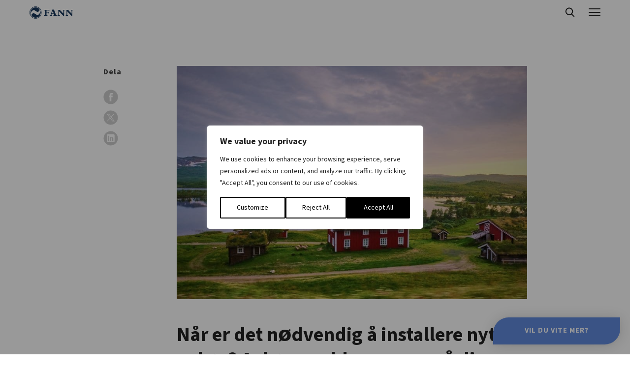

--- FILE ---
content_type: image/svg+xml
request_url: https://fann-norge.no/wp-content/themes/wasabiweb/custom/assets/dist/img/site-logo-dark.svg
body_size: 969
content:
<?xml version="1.0" encoding="utf-8"?>
<!-- Generator: Adobe Illustrator 23.0.3, SVG Export Plug-In . SVG Version: 6.00 Build 0)  -->
<svg version="1.1" id="Layer_1" xmlns="http://www.w3.org/2000/svg" xmlns:xlink="http://www.w3.org/1999/xlink" x="0px" y="0px"
	 viewBox="0 0 186 52" style="enable-background:new 0 0 186 52;" xml:space="preserve">
<style type="text/css">
	.st0{fill:#17375C;}
</style>
<path class="st0" d="M84.6,14.4v6.1h-1.9c-0.4-3.2-0.8-3.6-4.5-3.6h-5.9v8.9h5.6c2.8,0,3.8-0.3,3.8-3.1h1.9v8.5h-1.9
	c0-2.6-1-2.9-3.7-2.9h-5.6v5.4c0,3,0.3,4.1,4.5,4.1v1.9H61.1v-1.9c4-0.1,4.3-1,4.3-3.5v-14c0-3.2-0.8-3.9-4-3.9v-1.9H84.6z
	 M116.4,37.7c-2.4-0.1-3.2-1-4.7-4.8l-7.4-19.2H97l0.4,0.9l-6.3,18.2c-1.5,4.2-1.8,4.9-4.8,4.9v1.9h10.4v-1.9
	c-2.2,0-3.6-0.4-3.6-1.5c0-0.3,0.3-1.5,0.9-3.1l0.7-2.2h8.9l0.9,2.4c0.6,1.5,0.9,2.5,0.9,3c0,1.1-1,1.4-3.7,1.4v1.9h14.7V37.7z
	 M102.7,28.4h-7.1l3.4-9.6L102.7,28.4z M140.8,14.4v1.9c3.3,0,3.7,1.1,3.7,3.6v10.9l-15.4-16.4h-9.6v1.9c1.9,0,2.9,0.6,3.4,1.1v16.4
	c0,3.4-0.9,4-3.7,4v1.9h10.4v-1.9c-3.4,0-3.9-1.1-3.9-3.8V20.5l18.4,19.4h3.2V20c0-2.8,0.7-3.7,3.7-3.7v-1.9H140.8z M175.7,14.4v1.9
	c3.3,0,3.7,1.1,3.7,3.6v10.9L164,14.4h-9.6v1.9c1.9,0,2.9,0.6,3.4,1.1v16.4c0,3.4-0.9,4-3.7,4v1.9h10.4v-1.9c-3.4,0-3.9-1.1-3.9-3.8
	V20.5l18.4,19.4h3.2V20c0-2.8,0.7-3.7,3.7-3.7v-1.9H175.7z M25.7,0.3C11.5,0.3,0,11.8,0,26c0,14.2,11.5,25.7,25.7,25.7
	C40,51.7,51.5,40.2,51.5,26C51.5,11.8,40,0.3,25.7,0.3 M25.7,50c-13.2,0-24-10.7-24-24c0-13.2,10.7-24,24-24c13.2,0,24,10.7,24,24
	C49.7,39.2,39,50,25.7,50 M41.5,32.1c-2,2.4-8,6.4-14,1.7c0,0-10.3-9-16.8-1.9c-3,3.3-2.4,6.7-0.7,9.2c4,4.2,9.6,6.7,15.8,6.7
	c12.1,0,21.9-9.8,21.9-21.8c0-3.8-1.3-9.8-4.3-12.9c0,0,0,0,0,0C43.4,13.1,49.1,22.8,41.5,32.1 M10,19.8c2-2.4,8-6.4,14-1.7
	c0,0,10.3,9,16.8,1.9c3-3.3,2.4-6.7,0.7-9.2c-4-4.2-9.6-6.7-15.8-6.7c-12.1,0-21.9,9.8-21.9,21.8c0,3.8,1.3,9.8,4.3,12.9
	c0,0,0,0,0,0C8.1,38.8,2.4,29.2,10,19.8"/>
</svg>


--- FILE ---
content_type: image/svg+xml
request_url: https://fann-norge.no/wp-content/themes/wasabiweb/custom/assets/dist/sprite.svg
body_size: 8302
content:
<svg xmlns="http://www.w3.org/2000/svg"><symbol id="icon-chat" viewBox="0 0 600 514.2"><title>chat</title><path d="M313.9 6.4c153.6 0 278.6 112.5 278.6 250.7s-125 250.7-278.6 250.7H7.5l71.7-115.9c-28.8-40.3-43.8-86.4-43.8-134.8C35.4 118.9 160.3 6.4 313.9 6.4"/></symbol><symbol id="icon-check" viewBox="240 96 600 600"><title>check</title><path d="M740.8 596.8c110.9-110.9 110.9-290.7 0-401.6s-290.7-110.9-401.6 0-110.9 290.7 0 401.6 290.8 111 401.6 0zM438.1 352.6l63.9 63.9 140-139.8 49.5 49.5-139.8 139.7-49.7 49.5-49.5-49.5-63.9-63.9 49.5-49.4z"/></symbol><symbol id="icon-chevron" viewBox="0 0 55.8 100"><title>chevron</title><path d="M5.8 100c-1.5 0-3-.6-4.1-1.7-2.3-2.3-2.3-5.9 0-8.2L41.8 50 1.7 9.9C-.6 7.6-.6 4 1.7 1.7 4-.6 7.6-.6 9.9 1.7l44.2 44.2c2.3 2.3 2.3 5.9 0 8.2L9.9 98.3c-1.1 1.1-2.6 1.7-4.1 1.7z"/></symbol><symbol id="icon-cross-thin" viewBox="-120 -119.2 304 302.1"><title>cross-thin</title><path d="M17.8 31.8l-130 130c-3.7 3.7-3.7 9.6 0 12.9 1.8 2.3 4.1 3.2 6.4 3.2s4.6-.9 6.4-2.8L32 43.7l130.9 131.4c1.8 1.8 4.1 2.8 6.4 2.8s4.6-.9 6.4-2.8c3.7-3.7 3.7-9.6 0-12.9L46.2 31.8l130-130.5c3.7-3.7 3.7-9.6 0-12.9-3.7-3.7-9.6-3.7-12.9 0L32 19.4-99.4-111.5c-3.7-3.7-9.6-3.7-12.9 0-3.7 3.7-3.7 9.6 0 12.9L17.8 31.8z"/></symbol><symbol id="icon-cross" viewBox="0 0 348.3 348.3"><title>cross</title><path d="M336.6 68.6L231 174.2l105.5 105.5c15.7 15.7 15.7 41.1 0 56.9-7.8 7.8-18.1 11.8-28.4 11.8-10.3 0-20.6-3.9-28.4-11.8L174.2 231 68.6 336.6c-7.8 7.8-18.1 11.8-28.4 11.8-10.3 0-20.6-3.9-28.4-11.8-15.7-15.7-15.7-41.1 0-56.9l105.5-105.5L11.8 68.6c-15.7-15.7-15.7-41.1 0-56.8 15.7-15.7 41.1-15.7 56.8 0l105.6 105.6L279.7 11.8c15.7-15.7 41.1-15.7 56.8 0 15.8 15.7 15.8 41.1.1 56.8z"/></symbol><symbol id="icon-facebook-circle" viewBox="-275.2 -275.2 600 600"><title>facebook-circle</title><path d="M24.8-267.7c-161.3 0-292.5 131.2-292.5 292.5s131.2 292.5 292.5 292.5S317.3 186.1 317.3 24.8 186.1-267.7 24.8-267.7zM97.6 35.1H50v169.6h-70.5V35.1H-54v-59.9h33.5v-38.8c0-27.8 13.2-71.2 71.2-71.2l52.3.2v58.2H65.1C59-76.4 50-73.3 50-60v35.2h53.7l-6.1 59.9z"/></symbol><symbol id="icon-facebook" viewBox="0 0 11 21"><title>facebook</title><path d="M6.8 7.4V4.9c0-.7.6-1.2 1.2-1.2h1.2V.5H6.8C4.7.5 3 2.2 3 4.2v3.1H.5v3.1H3v10h3.8v-10h2.5l1.2-3.1H6.8z"/></symbol><symbol id="icon-feedback-angry" viewBox="0 0 42 42"><title>feedback-angry</title><circle cx="21" cy="21" r="21" fill="#FFE17D"/><path fill="#FFD164" d="M24 39A21 21 0 017.8 4.7a21 21 0 1029.5 29.5A21 21 0 0124 39z"/><path fill="#7D5046" d="M13.9 23c-1 0-1.7-.7-1.7-1.7V20c0-1 .8-1.7 1.7-1.7 1 0 1.7.7 1.7 1.7v1.3c0 1-.8 1.7-1.7 1.7z"/><path fill="#9C6846" d="M13.9 18.3h-.4v2.4a1 1 0 002 0V20c0-1-.7-1.7-1.6-1.7z"/><path fill="#7D5046" d="M28.1 23c-1 0-1.7-.7-1.7-1.7V20c0-1 .8-1.7 1.7-1.7 1 0 1.7.7 1.7 1.7v1.3c0 1-.8 1.7-1.7 1.7z"/><path fill="#9C6846" d="M28.1 18.3h-.3v2.4a1 1 0 002 0V20c0-1-.8-1.7-1.7-1.7z"/><path fill="#AA7346" d="M17 17.1h-.3l-6.1-2a.8.8 0 01.5-1.7l6.1 2a.8.8 0 01-.3 1.7zm8 0a.8.8 0 01-.2-1.6l6-2a.8.8 0 01.6 1.5l-6 2-.3.1z"/><path fill="#9C6846" d="M21 30.6c1.7 0 3.3.1 4.9.4.4.1.8-.4.6-.8a6 6 0 00-5.5-3.8 6 6 0 00-5.5 3.8c-.2.4.1 1 .6.8 1.5-.3 3.2-.4 4.9-.4z"/><path fill="#7D5046" d="M21 28.5c2 0 4 .5 5.4 1.4a6 6 0 00-5.4-3.5 6 6 0 00-5.4 3.5c1.5-1 3.3-1.4 5.4-1.4z"/></symbol><symbol id="icon-feedback-happy" viewBox="0 0 42 42"><title>feedback-happy</title><circle cx="21" cy="21" r="21" fill="#FFE17D"/><path fill="#FFD164" d="M24 39A21 21 0 017.8 4.7a21 21 0 1029.5 29.5A21 21 0 0124 39z"/><path fill="#7d5046" d="M13.9 19c-1 0-1.7-.7-1.7-1.7V16c0-1 .8-1.7 1.7-1.7 1 0 1.7.7 1.7 1.7v1.3c0 1-.8 1.7-1.7 1.7z"/><path fill="#9c6846" d="M13.9 14.3h-.4v2.4a1 1 0 002 0V16c0-1-.7-1.7-1.6-1.7z"/><path fill="#7d5046" d="M28.1 19c-1 0-1.7-.7-1.7-1.7V16c0-1 .8-1.7 1.7-1.7 1 0 1.7.7 1.7 1.7v1.3c0 1-.8 1.7-1.7 1.7z"/><path fill="#9c6846" d="M28.1 14.3h-.3v2.4a1 1 0 002 0V16c0-1-.8-1.7-1.7-1.7zM21 26.2c-4 0-7.9-.5-11.4-1.4-.5 0-.9.4-.7.9 1.6 5.8 6.4 10 12.1 10 5.8 0 10.6-4.2 12.2-10 .2-.5-.2-1-.7-.9-3.5.9-7.4 1.4-11.5 1.4z"/><path fill="#7d5046" d="M32.5 24.8a49.3 49.3 0 01-23 0c-.4 0-.8.4-.6.9.4 1.5 1 3 1.9 4.2a55 55 0 0020.5 0c.8-1.3 1.5-2.7 2-4.2 0-.5-.3-1-.8-.9z"/><path fill="#fff" d="M30.2 27.1l.9-2a49.8 49.8 0 01-20.1 0l1 2c.4.8 1 1.2 1.9 1.3a59.5 59.5 0 0014.3 0c.8 0 1.5-.5 2-1.3z"/></symbol><symbol id="icon-feedback-love" viewBox="0 0 42 42"><title>feedback-love</title><circle cx="21" cy="21" r="21" fill="#FFE17D"/><path fill="#FFD164" d="M24 39A21 21 0 017.8 4.7a21 21 0 1029.5 29.5A21 21 0 0124 39z"/><path fill="#e6646e" d="M14.8 19c1.1-1.4 3.8-5.3 2.3-8a3 3 0 00-5.2-.2c-.2.4-.5.5-.9.4a3 3 0 00-4 3.2c.3 3 4.8 4.5 6.6 5 .4.1.9 0 1.2-.4z"/><path fill="#dc4655" d="M15.4 17.6c-1.8-.4-6.3-2-6.6-5 0-.5 0-1 .2-1.4l-.5.2a3 3 0 00-1.5 3c.3 3 4.8 4.5 6.6 5 .4.1.9 0 1.2-.4l1-1.3h-.4z"/><path fill="#e6646e" d="M27.1 19c-1.1-1.4-3.9-5.3-2.3-8a3 3 0 015.2-.2c.2.4.5.5.8.4a3 3 0 014.1 3.2c-.3 3-4.8 4.5-6.6 5-.4.1-.9 0-1.2-.4z"/><path fill="#dc4655" d="M29.4 18.6c-1.2-1.4-3.9-5.3-2.3-8a3 3 0 011-1h-.3a3 3 0 00-3 1.4c-1.6 2.7 1.2 6.6 2.3 8 .3.4.8.5 1.2.4l1.5-.5-.4-.3z"/><path fill="#9c6846" d="M21 26.2c-4 0-7.9-.5-11.4-1.4-.5 0-.9.4-.7.9 1.6 5.8 6.4 10 12.1 10 5.8 0 10.6-4.2 12.2-10 .2-.5-.2-1-.7-.9-3.5.9-7.4 1.4-11.5 1.4z"/><path fill="#7d5046" d="M32.5 24.8a49.3 49.3 0 01-23 0c-.4 0-.8.4-.6.9.4 1.5 1 3 1.9 4.2a55 55 0 0020.5 0c.8-1.3 1.5-2.7 2-4.2 0-.5-.3-1-.8-.9z"/></symbol><symbol id="icon-feedback-okay" viewBox="0 0 42 42"><title>feedback-okay</title><circle cx="21" cy="21" r="21" fill="#FFE17D"/><path fill="#FFD164" d="M24 39A21 21 0 017.8 4.7a21 21 0 1029.5 29.5A21 21 0 0124 39z"/><path fill="#7d5046" d="M13.9 21c-1 0-1.7-.7-1.7-1.7V18c0-1 .8-1.7 1.7-1.7 1 0 1.7.7 1.7 1.7v1.3c0 1-.8 1.7-1.7 1.7z"/><path fill="#9c6846" d="M13.9 16.3h-.4v2.4a1 1 0 002 0V18c0-1-.7-1.7-1.6-1.7z"/><path fill="#7d5046" d="M28.1 21c-1 0-1.7-.7-1.7-1.7V18c0-1 .8-1.7 1.7-1.7 1 0 1.7.7 1.7 1.7v1.3c0 1-.8 1.7-1.7 1.7z"/><path fill="#9c6846" d="M28.1 16.3h-.3v2.4a1 1 0 002 0V18c0-1-.8-1.7-1.7-1.7z"/><rect fill="#aa7346" width="14.5" height="1.8" x="13.9" y="28.7" rx=".9"/></symbol><symbol id="icon-feedback-sad" viewBox="0 0 42 42"><title>feedback-sad</title><circle cx="21" cy="21" r="21" fill="#FFE17D"/><path fill="#FFD164" d="M24 39A21 21 0 017.8 4.7a21 21 0 1029.5 29.5A21 21 0 0124 39z"/><path fill="#7d5046" d="M13.9 21c-1 0-1.7-.7-1.7-1.7V18c0-1 .8-1.7 1.7-1.7 1 0 1.7.7 1.7 1.7v1.3c0 1-.8 1.7-1.7 1.7z"/><path fill="#9c6846" d="M13.9 16.3h-.4v2.4a1 1 0 002 0V18c0-1-.7-1.7-1.6-1.7z"/><path fill="#7d5046" d="M28.1 21c-1 0-1.7-.7-1.7-1.7V18c0-1 .8-1.7 1.7-1.7 1 0 1.7.7 1.7 1.7v1.3c0 1-.8 1.7-1.7 1.7z"/><path fill="#9c6846" d="M28.1 16.3h-.3v2.4a1 1 0 002 0V18c0-1-.8-1.7-1.7-1.7z"/><path fill="#aa7346" d="M14.2 31.7a.9.9 0 01-.6-1.5c1.7-1.9 4.5-3 7.5-3s5.8 1.2 7.5 3a.9.9 0 11-1.2 1.2A8.6 8.6 0 0021 29c-2.5 0-4.8 1-6.2 2.5a1 1 0 01-.7.3z"/></symbol><symbol id="icon-fullscreen" viewBox="240 96 600 600"><title>fullscreen</title><path d="M446.9 103.5H260.8c-7.3 0-13.3 5.9-13.3 13.3v186.1c0 7.3 5.9 13.3 13.3 13.3h26.6c7.3 0 13.3-5.9 13.3-13.3V156.7h146.2c7.3 0 13.3-5.9 13.3-13.3v-26.6c0-7.4-5.9-13.3-13.3-13.3zm372.3 0H633.1c-7.3 0-13.3 5.9-13.3 13.3v26.6c0 7.3 5.9 13.3 13.3 13.3h146.2v146.2c0 7.3 5.9 13.3 13.3 13.3h26.6c7.3 0 13.3-5.9 13.3-13.3V116.8c0-7.4-5.9-13.3-13.3-13.3zm0 372.3h-26.6c-7.3 0-13.3 5.9-13.3 13.3v146.2H633.1c-7.3 0-13.3 5.9-13.3 13.3v26.6c0 7.3 5.9 13.3 13.3 13.3h186.1c7.3 0 13.3-5.9 13.3-13.3V489.1c0-7.4-5.9-13.3-13.3-13.3zM446.9 635.3H300.7V489.1c0-7.3-5.9-13.3-13.3-13.3h-26.6c-7.3 0-13.3 5.9-13.3 13.3v186.1c0 7.3 5.9 13.3 13.3 13.3h186.1c7.3 0 13.3-5.9 13.3-13.3v-26.6c0-7.3-5.9-13.3-13.3-13.3z"/></symbol><symbol id="icon-heart-filled" viewBox="0 0 2748.8 2528.7"><title>heart-filled</title><path d="M1374.4 2508.1L1185 2319.3C481.9 1697.4 22.4 1278.1 22.4 763.9c0-418.4 324.8-743.3 743.3-743.3 230.5 0 460.2 108.3 608.7 283.9C1523 128.9 1752.6 20.6 1983.1 20.6c418.4 0 743.3 324.8 743.3 743.3 0 514.3-459.5 933.6-1162.6 1555.5l-189.4 188.7z"/></symbol><symbol id="icon-heart" viewBox="240 132.3 600 527.5"><title>heart</title><path d="M785.2 186.6c-30.6-30.6-71.2-47.4-114.5-47.4s-84 16.9-114.6 47.5l-16 16-16.2-16.2c-30.6-30.6-71.4-47.6-114.7-47.6-43.2 0-83.8 16.9-114.3 47.4-30.6 30.6-47.5 71.3-47.4 114.6 0 43.3 17 83.8 47.6 114.5L528 648.2c3.2 3.2 7.6 5 11.8 5 4.2 0 8.6-1.6 11.8-4.8L785 415.8c30.6-30.6 47.5-71.3 47.5-114.6.1-43.3-16.6-84-47.3-114.6zm-23.8 205.5L539.8 612.8 318.7 391.7c-24.3-24.3-37.7-56.6-37.7-90.9s13.3-66.6 37.6-90.8c24.2-24.2 56.4-37.6 90.7-37.6 34.4 0 66.7 13.4 91 37.7l28 28c6.6 6.6 17.1 6.6 23.7 0l27.8-27.8c24.3-24.3 56.7-37.7 90.9-37.7s66.5 13.4 90.8 37.6c24.3 24.3 37.6 56.6 37.6 90.9 0 34.4-13.4 66.7-37.7 91z"/></symbol><symbol id="icon-info" viewBox="0 0 24 24"><title>info</title><path d="M12 0a12 12 0 100 24 12 12 0 000-24zm1 18h-2v-6H9v-2h4v8zm-1-9.8a1.3 1.3 0 110-2.4 1.3 1.3 0 010 2.5z"/></symbol><symbol id="icon-instagram-circle" viewBox="-275.2 -275.2 600 600"><title>instagram-circle</title><path d="M24.8 83.4c32.3 0 58.6-26.3 58.6-58.6 0-12.7-4.2-24.5-11.1-34.1-10.6-14.8-27.9-24.4-47.5-24.4-19.5 0-36.8 9.6-47.4 24.4-6.9 9.6-11.1 21.4-11.1 34.1-.1 32.3 26.2 58.6 58.5 58.6zM152.7-46.8v-56.4h-7.3l-49.1.2.2 56.4 56.2-.2zM24.8-267.7c-161.3 0-292.5 131.2-292.5 292.5s131.2 292.5 292.5 292.5S317.3 186.1 317.3 24.8 186.1-267.7 24.8-267.7zM191.2-9.3v136.2c0 35.5-28.8 64.3-64.3 64.3H-77.2c-35.5 0-64.3-28.8-64.3-64.3V-77.2c0-35.5 28.8-64.3 64.3-64.3h204.1c35.5 0 64.3 28.8 64.3 64.3v67.9zm-75.4 34.1c0 50.2-40.8 91-91 91s-91-40.8-91-91c0-12.1 2.4-23.6 6.7-34.1h-49.7v136.2c0 17.6 14.3 31.9 31.9 31.9h204.1c17.6 0 31.9-14.3 31.9-31.9V-9.3H109c4.4 10.5 6.8 22.1 6.8 34.1z"/></symbol><symbol id="icon-instagram" viewBox="0 0 21 21"><title>instagram</title><path d="M14.2.5H6.8C3.3.5.6 3.3.6 6.7v7.5c0 3.5 2.8 6.2 6.2 6.2h7.5c3.5 0 6.2-2.8 6.2-6.2V6.8c0-3.5-2.8-6.3-6.3-6.3zm4.4 13.7c0 2.4-2 4.4-4.4 4.4H6.8c-2.4 0-4.4-2-4.4-4.4V6.8c0-2.4 2-4.4 4.4-4.4h7.5c2.4 0 4.4 2 4.4 4.4v7.4zm-8.1-8.7c-2.8 0-5 2.2-5 5s2.2 5 5 5 5-2.2 5-5-2.2-5-5-5zm0 8.1c-1.7 0-3.1-1.4-3.1-3.1 0-1.7 1.4-3.1 3.1-3.1s3.1 1.4 3.1 3.1c0 1.7-1.4 3.1-3.1 3.1zm5.4-9.5c.6 0 1 .4 1 1s-.4 1-1 1-1-.4-1-1 .4-1 1-1z"/></symbol><symbol id="icon-job" viewBox="0 0 200 200"><title>job</title><path d="M63.7 33.9v-4.4c0-8.1 6.1-14.2 14.2-14.2H122c3.9 0 7.5 1.5 10.1 4.1 2.6 2.6 4.1 6.2 4.1 10.1v4.4c0 3.2-2.2 5.4-5.4 5.4s-5.4-2.2-5.4-5.4v-4.4c0-2.1-1.3-3.4-3.4-3.4H78c-2.1 0-3.4 1.3-3.4 3.4v4.4c0 3.2-2.2 5.4-5.4 5.4s-5.5-2.3-5.5-5.4zM198 60.3v28.2c0 6.5-4.6 12.3-10.9 13.8l-68.5 15.3v13.3c0 3.2-2.2 5.4-5.4 5.4H86.8c-3.2 0-5.4-2.2-5.4-5.4v-13.3l-68.5-15.3C6.6 100.8 2 95 2 88.5V60.3c0-8.1 6.1-14.2 14.2-14.2h167.6c8.1 0 14.2 6.1 14.2 14.2zM92.2 109.8v15.7h15.7v-15.7H92.2zm26.4-5.4v2.3L184.5 92c1.7-.3 2.7-1.7 2.7-3.4V60.3c0-2.1-1.3-3.4-3.4-3.4H16.2c-2.1 0-3.4 1.3-3.4 3.4v28.2c0 1.8 1 3.1 2.8 3.4l65.8 14.7v-2.3c0-3.2 2.2-5.4 5.4-5.4h26.5c3.1.1 5.3 2.3 5.3 5.5zm69.6 3.4c-3.2 0-5.4 2.2-5.4 5.4v57.3c0 2.1-1.3 3.4-3.4 3.4H20.6c-2.1 0-3.4-1.3-3.4-3.4v-57.3c0-3.2-2.2-5.4-5.4-5.4s-5.4 2.2-5.4 5.4v57.3c0 8.1 6.1 14.2 14.2 14.2h158.7c8.1 0 14.2-6.1 14.2-14.2v-57.3c.1-3.2-2.1-5.4-5.3-5.4z"/></symbol><symbol id="icon-lang-da" viewBox="40 61 1000 625"><title>lang-da</title><path fill="#c8102e" d="M40 61h1000v625H40V61z"/><path fill="#fff" d="M40 311h1000v125H40V311zM353 61h125v625H353V61z"/></symbol><symbol id="icon-lang-de" viewBox="40 61 1000 625"><title>lang-de</title><path d="M40 61h1000v625H40z"/><path fill="#d00" d="M40 269h1000v417H40z"/><path fill="#ffce00" d="M40 478h1000v208H40z"/></symbol><symbol id="icon-lang-en" viewBox="40 61 1000 625"><title>lang-en</title><defs><clipPath id="a"><path d="M25 15h25v15zm0 0v15H0zm0 0H0V0zm0 0V0h25z"/></clipPath></defs><path fill="#012169" d="M41 59v629h998V59z"/><path stroke="#fff" stroke-width="122.8" d="M41 59l998 629m0-629L41 688"/><path stroke="#c8102e" stroke-width="4" d="M0 0l50 30m0-30L0 30" clip-path="url(#a)" transform="matrix(20 0 0 21 41 59)"/><path fill="#c8102e" stroke="#fff" stroke-width="40.9" d="M21 290h439V38h160v252h439v167H620v252H460V457H21z"/></symbol><symbol id="icon-lang-es" viewBox="40 61 1000 625"><title>lang-es</title><path fill="#c60b1e" d="M40 61h1000v625H40z"/><path fill="#ffc400" d="M40 218h1000v311H40z"/></symbol><symbol id="icon-lang-fi" viewBox="40 61 1000 625"><title>lang-fi</title><path fill="#fff" d="M40 61h1000v625H40V61z"/><path fill="#002f6c" d="M40 311h1000v125H40V311zM353 61h125v625H353V61z"/></symbol><symbol id="icon-lang-no" viewBox="0 0 1000 625"><title>lang-no</title><path fill="#EF2B2D" d="M0 0h1000v625H0V0z"/><path fill="#FFF" d="M272.7 0h181.8v625H272.7V0zM0 234.4h1000v156.2H0V234.4z"/><path fill="#002868" d="M318.2 0h90.9v625h-90.9V0zM0 273.4h1000v78.1H0v-78.1z"/></symbol><symbol id="icon-lang-pl" viewBox="40 61 1000 625"><title>lang-pl</title><path fill="#dc143c" d="M40 61h1000v625H40z"/><path fill="#fff" d="M40 61h1000v313H40z"/></symbol><symbol id="icon-lang-sv" viewBox="40 61 1000 625"><title>lang-sv</title><path fill="#006AA7" d="M40 61h1000v625H40V61z"/><path fill="#FECC00" d="M40 311h1000v125H40V311zM352.5 61h125v625h-125V61z"/></symbol><symbol id="icon-link-circle" viewBox="0 0 32 32"><title>link-circle</title><path d="M16 1C7.7 1 1 7.7 1 16s6.7 15 15 15 15-6.7 15-15S24.3 1 16 1zm7.5 12.3L19.9 17c-.4.4-.9.6-1.5.6s-1.1-.2-1.5-.6l-.1-.1-.4.4.1.1c.8.8.8 2.2 0 3L12.8 24c-.4.4-.9.6-1.5.6s-1.1-.2-1.5-.6l-1.4-1.4c-.8-.8-.8-2.2 0-3l3.7-3.7c.4-.4.9-.6 1.5-.6s1.1.2 1.5.6l.1.1.4-.4-.1-.1c-.8-.8-.8-2.2 0-3L19.2 9c.4-.4.9-.6 1.5-.6s1.1.2 1.5.6l1.4 1.4c.8.8.8 2.1-.1 2.9zm-8.3 5.2l-.7.7-1.2-1.2.7-.7-.2-.2c-.1-.1-.3-.2-.4-.2-.2 0-.3.1-.4.2L9.2 21c-.2.2-.2.6 0 .8l1.5 1.5c.2.2.6.2.8 0l3.9-3.9c.2-.2.2-.6 0-.8l-.2-.1zm5.7-8.3c-.1-.1-.3-.2-.4-.2s-.3.1-.4.2L16.2 14c-.2.2-.2.6 0 .8l.2.2 1.1-1.2 1.2 1.2-1.1 1.2.2.2c.2.2.6.2.8 0l3.9-3.9c.2-.2.2-.6 0-.8l-1.6-1.5z"/></symbol><symbol id="icon-link" viewBox="0 0 20 20"><title>link</title><path d="M8.5 14.8l-2.1 2.1c-.9.9-2.3.9-3.2 0-.9-.9-.9-2.2 0-3.1l4.3-4.1c.9-.9 2.3-.9 3.2 0 .3.3.8.3 1.1 0 .3-.3.3-.7 0-1-1.5-1.4-3.9-1.4-5.3 0l-4.3 4.1C.7 14.2.7 16.5 2.2 18c1.5 1.4 3.9 1.4 5.3 0l2.1-2.1c.3-.3.3-.7 0-1-.3-.4-.8-.4-1.1-.1zm9.4-12.7C16.4.7 14 .7 12.5 2.1L9.9 4.6c-.3.3-.3.8 0 1s.8.3 1.1 0l2.6-2.5c.9-.9 2.3-.9 3.2 0 .9.9.9 2.3 0 3.1l-4.7 4.6c-.9.9-2.3.9-3.2 0-.3-.3-.8-.3-1.1 0-.3.3-.3.8 0 1 1.5 1.4 3.9 1.4 5.4 0l4.7-4.6c1.5-1.3 1.5-3.7 0-5.1z"/></symbol><symbol id="icon-linkedin-circle" viewBox="-275.2 -275.2 600 600"><title>linkedin-circle</title><path d="M77.7-16.4c-24.8 0-35.9 13.6-42.1 23.2v-19.9h-46.7c.6 13.2 0 140.7 0 140.7h46.7V49c0-4.2.3-8.4 1.5-11.4 3.4-8.4 11.1-17.1 24-17.1 16.9 0 23.7 12.9 23.7 31.8v75.3h46.7V46.9c0-43.2-23.1-63.3-53.8-63.3zM35.5 7.3h-.3c.1-.2.2-.3.3-.5v.5zM-83.8-13.1h46.7v140.7h-46.7V-13.1zM24.8-265.2c-159.9 0-290 130.1-290 290s130.1 290 290 290 290-130.1 290-290-130.1-290-290-290zM178.6 156c0 12.3-10.2 22.3-22.9 22.3H-108c-12.6 0-22.9-10-22.9-22.3v-266.8c0-12.3 10.2-22.3 22.9-22.3h263.8c12.6 0 22.9 10 22.9 22.3-.1-.1-.1 266.8-.1 266.8zM-60.2-80.9c-16 0-26.4 10.5-26.4 24.3 0 13.5 10.2 24.3 25.8 24.3h.3c16.3 0 26.5-10.8 26.5-24.3-.3-13.8-10.2-24.3-26.2-24.3z"/></symbol><symbol id="icon-linkedin" viewBox="0 0 431.1 431.1"><title>linkedin</title><path d="M398.9.5H32.3C14.7.5.5 14.3.5 31.3v368.5c0 17 14.2 30.8 31.8 30.8h366.6c17.5 0 31.8-13.8 31.8-30.8V31.3c-.1-17-14.3-30.8-31.8-30.8zm-268 360h-65V166.3h65v194.2zM98.4 139.8H98c-21.8 0-35.9-14.9-35.9-33.6 0-19 14.5-33.5 36.8-33.5 22.2 0 35.9 14.5 36.3 33.5 0 18.7-14.1 33.6-36.8 33.6zm266.8 220.7h-65V256.6c0-26.1-9.4-43.9-32.9-43.9-18 0-28.6 12-33.3 23.6-1.7 4.1-2.2 9.9-2.2 15.7v108.5h-65s.9-176 0-194.2h65v27.5c8.6-13.2 24-32.1 58.5-32.1 42.8 0 74.8 27.7 74.8 87.4l.1 111.4zm-133.8-166c.1-.2.3-.4.4-.6v.6h-.4z"/></symbol><symbol id="icon-marker" viewBox="0 0 200 200"><title>marker</title><path d="M100 2C59.5 2 26.5 35 26.5 75.5c0 50.9 66.3 117.9 69.2 120.7 1.2 1.2 2.8 1.8 4.3 1.8s3.1-.6 4.3-1.8c2.8-2.8 69.2-69.8 69.2-120.7C173.5 35 140.5 2 100 2zm0 181c-14.6-15.7-61.3-68.6-61.3-107.5 0-33.8 27.5-61.3 61.3-61.3s61.3 27.5 61.3 61.3c0 38.9-46.7 91.9-61.3 107.5zm0-144.2c-20.3 0-36.8 16.5-36.8 36.8s16.5 36.8 36.8 36.8 36.8-16.5 36.8-36.8-16.5-36.8-36.8-36.8zm0 61.2c-13.5 0-24.5-11-24.5-24.5S86.5 51 100 51s24.5 11 24.5 24.5-11 24.5-24.5 24.5z"/></symbol><symbol id="icon-pdf" viewBox="0 0 22 20"><title>pdf</title><path d="M20.8 14.6c-.7-1.3-3.8-2.1-6.6-2.3-.2-.3-.5-.5-.8-.8-2.4-2.7-3.3-6.6-3.7-8.7 0-.4-.1-.8-.1-1.1 0-.2 0-.7-.5-.7-.1 0-.3.1-.4.2-.2.2-.1.4-.1.7 0 .3.1.6.2 1.1.2 2 .2 6.1-1.4 9.3-.2.3-.3.7-.5 1-3 .9-5.5 2.5-5.9 3.8-.1.5 0 .9.3 1.3.4.4.9.6 1.4.6 1.4 0 3.1-1.6 4.9-4.8.8-.2 1.6-.4 2.4-.4.3 0 .8-.1 1.1-.1.8-.1 1.7-.2 2.7-.1 2.2 2.3 4 3.5 5.4 3.5.7 0 1.3-.4 1.7-1 .2-.6.2-1.1-.1-1.5zM2.7 17.8c-.2 0-.4-.1-.6-.3-.1-.1-.1-.1-.1-.3.2-.7 1.7-1.8 4-2.7-1.2 2.1-2.4 3.3-3.3 3.3zm8.2-5.3c-.3 0-.7.1-1 .1-.5.1-1 .1-1.6.2 0 0 0-.1.1-.1.8-1.6 1.3-3.4 1.5-5.6.7 2 1.7 3.8 2.8 5.1l.1.1c-.7.1-1.3.1-1.9.2zm9 2.8c-.2.3-.4.5-.8.5-.8 0-2.1-.8-3.7-2.3 2.4.3 4.2 1 4.5 1.6v.2z"/></symbol><symbol id="icon-play" viewBox="144 0 792 792"><title>play</title><path d="M540 48.6c191.6 0 347.4 155.8 347.4 347.4S731.6 743.4 540 743.4 192.6 587.6 192.6 396 348.4 48.6 540 48.6zm0-38.6c-213.2 0-386 172.8-386 386s172.8 386 386 386 386-172.8 386-386S753.2 10 540 10zm155.3 344.2L489 219.3c-35.6-23.3-64.8-7.7-64.8 34.7v283.9c0 42.3 29.2 58 64.9 34.8l206.1-134c35.7-23.2 35.7-61.2.1-84.5zm-27.5 56.2L484.6 529.5c-11.9 7.7-21.6 2.5-21.6-11.6V274c0-14.1 9.7-19.3 21.6-11.5l183.3 119.8c11.8 7.7 11.8 20.4-.1 28.1z"/></symbol><symbol id="icon-quotes" viewBox="0 0 37 26"><title>quotes</title><path d="M8.1 9.2c4.5 0 8.1 3.6 8.1 8s-3.6 8-8.1 8-8.1-3.6-8.1-8V16C0 7.2 7.2 0 16.2 0v4.6c-3.1 0-6 1.2-8.2 3.4-.4.4-.8.8-1.1 1.3.4-.1.8-.1 1.2-.1zm20.8 0c4.5 0 8.1 3.6 8.1 8s-3.6 8-8.1 8-8.1-3.6-8.1-8v-1.1C20.8 7.2 28 0 37 0v4.6c-3.1 0-6 1.2-8.2 3.4-.4.4-.8.9-1.1 1.3.4-.1.8-.1 1.2-.1z"/></symbol><symbol id="icon-search" viewBox="167.7 10.4 744.6 771.3"><title>search</title><path d="M884.9 698.8L709.5 516.4c45.1-53.6 69.8-121 69.8-191.3 0-164-133.5-297.5-297.5-297.5S184.3 161.1 184.3 325.1s133.5 297.5 297.5 297.5c61.6 0 120.3-18.5 170.4-53.9L829 752.6c7.4 7.6 17.3 11.9 28 11.9 10 0 19.7-3.8 26.8-10.8 15.4-14.9 15.9-39.6 1.1-54.9zM481.8 105.2c121.2 0 219.9 98.7 219.9 219.9S603 544.9 481.8 544.9s-219.9-98.6-219.9-219.8 98.7-219.9 219.9-219.9z"/></symbol><symbol id="icon-tiktok-circle" viewBox="0 0 512 512"><title>tiktok-circle</title><path d="M256 0C114.6 0 0 114.6 0 256s114.6 256 256 256 256-114.6 256-256S397.4 0 256 0zm128.4 195.9v34.7c-16.3 0-32.2-3.2-47.2-9.5-9.6-4.1-18.6-9.3-26.8-15.6l.2 106.7c-.1 24-9.6 46.6-26.8 63.6-14 13.8-31.7 22.6-51 25.5-4.5.7-9.1 1-13.8 1-20.6 0-40.1-6.7-56.1-19-3-2.3-5.9-4.8-8.6-7.5-18.6-18.4-28.3-43.4-26.6-69.7 1.2-20 9.2-39.1 22.6-54 17.7-19.8 42.4-30.8 68.8-30.8 4.6 0 9.2.3 13.8 1v48.5c-4.3-1.4-8.9-2.2-13.6-2.2-24.1 0-43.7 19.7-43.3 43.8.2 15.5 8.7 29 21.1 36.4 5.9 3.5 12.6 5.7 19.8 6.1 5.6.3 11-.5 16-2.1 17.2-5.7 29.7-21.9 29.7-41l.1-71.4V109.8h47.7c0 4.7.5 9.3 1.4 13.8 3.6 18.1 13.8 33.8 28 44.5 12.4 9.3 27.8 14.9 44.5 14.9h.1v12.9z"/></symbol><symbol id="icon-tiktok" viewBox="0 0 20 20"><title>tiktok</title><path d="M18.5 5.7v2.2c-1.1 0-2-.3-3-.5-.7-.3-1.2-.5-1.8-.9v6.7c0 1.5-.5 3-1.8 4-.9.9-2 1.5-3.2 1.6h-.9c-1.3 0-2.6-.4-3.5-1.2-.1-.1-.4-.3-.5-.5C2.6 15.9 2 14.4 2 12.7s.5-2.4 1.5-3.4c1.1-1.2 2.7-2 4.3-2h.9v3.1c-.3 0-.5-.1-.8-.1-1.5 0-2.8 1.2-2.7 2.8 0 .9.5 1.9 1.3 2.3.4.3.8.4 1.2.4h1.1c1.1-.4 1.9-1.3 1.9-2.6V.2h3v.9c.3 1.2.9 2.2 1.8 2.8.8.5 1.8.9 2.8.9v.8h.1z"/></symbol><symbol id="icon-x-circle" viewBox="0 0 600 600"><title>x-circle</title><path d="M181.9 170.8l193.2 258.4h43.7L225.7 170.8z"/><path d="M300 10C139.8 10 10 139.8 10 300s129.8 290 290 290 290-129.8 290-290S460.2 10 300 10zm64.8 439.7l-88-117.6L168 449.7h-28l124.3-134.4-123.5-165.1H236l81 108.3 100.2-108.3h28l-115.7 125L460 449.7h-95.2z"/></symbol><symbol id="icon-x" viewBox="0 0 21 17.2"><title>x</title><path d="M-48.8 26.8l5.5 7.2-5.5 5.8h1.2l4.7-5.1 3.9 5.1h4.1l-5.7-7.5 5.1-5.5h-1.3l-4.4 4.7-3.5-4.7h-4.1zm1.8.8h1.8l8.4 11.2h-1.8L-47 27.6z" transform="translate(52.39 -25.059)"/></symbol><symbol id="icon-youtube-circle" viewBox="-251.1 -251.1 600 600"><title>youtube-circle</title><path d="M-4 112.4c43.5-22.6 86.7-44.9 130.2-67.5C82.6 22.2 39.4-.3-4-23v135.4zm52.9-353.5c-160.2 0-290 129.8-290 290s129.8 290 290 290 290-129.8 290-290-129.9-290-290-290zm197.6 386.8c-5 21.8-22.8 37.8-44.3 40.2-50.8 5.7-102.2 5.7-153.3 5.7-51.2 0-102.6 0-153.4-5.7-21.4-2.4-39.2-18.5-44.2-40.2-7.1-31-7.1-64.9-7.1-96.8s.1-65.8 7.2-96.8c5-21.8 22.8-37.8 44.2-40.2C-53.6-93.8-2.2-93.8 49-93.8s102.6 0 153.3 5.7c21.4 2.4 39.3 18.5 44.3 40.2 7.1 31 7.1 64.9 7.1 96.8s-.1 65.8-7.2 96.8z"/></symbol><symbol id="icon-youtube" viewBox="0 0 21 14.8"><title>youtube</title><path d="M19.6 1.8C19.1.8 18.5.7 17.3.6 16.1.5 13.1.5 10.5.5 7.9.5 4.9.5 3.7.6 2.5.7 1.9.9 1.3 1.8.7 2.8.5 4.4.5 7.3s.3 4.6.8 5.5c.5 1 1.1 1.1 2.3 1.2 1.2.1 4.2.1 6.8.1 2.6 0 5.6 0 6.8-.1 1.2-.1 1.8-.3 2.3-1.2.6-1 .8-2.6.8-5.5.2-2.9-.1-4.5-.7-5.5zM8 11.1V3.6l6.2 3.8L8 11.1z"/></symbol><symbol id="icon-zip" viewBox="0 0 17 21"><title>zip</title><path d="M12 4.8h2.5L12 2.3v2.5zM7.4 13h1.8v-.2H7.4v.2zm0 1.7h1.8v-.8H7.4v.8zm1.3 4.6h6.4s.1 0 .1-.1V5.6h-3.9V1.7H1.9s-.1 0-.1.1v17.5s0 .1.1.1h6v-3.8H6.6V12h1.3v-.5h-.6v-.8H8v-.5h-.7v-.8H8v-.5h-.7v-.8H8v-.7h.8v.7h.7v.8h-.8v.5h.7v.8h-.7v.5h.7v.8h-.7v.5H10v3.5H8.7v3.8zm6.4.8H1.9c-.5 0-.9-.4-.9-.9V1.7c0-.5.4-.9.9-.9h9.6c.2 0 .4.1.5.2l3.8 3.8c.1.2.2.4.2.6v13.9c0 .4-.4.8-.9.8z"/></symbol><symbol id="icon-file" viewBox="0 0 512 512"><title>file</title><path d="M60.128 0v512h280.701l111.043-111.043V0H60.128zm334.743 410.738l-44.26 44.26v-44.26h44.26zm23.609-33.392H317.218v101.262H93.52V33.391h324.96v343.955z"/><path d="M166.156 86.817h179.701v33.391H166.156zM166.156 161.024h179.701v33.391H166.156zM166.156 235.219h179.701v33.391H166.156zM166.156 309.426h179.701v33.391H166.156z"/></symbol><symbol id="icon-megaphone" viewBox="0 0 480.8 455.5"><title>megaphone</title><path d="M440 88.3l-39.1 22.2c-7.2 4.1-9.7 13.2-5.6 20.5 4.1 7.2 13.2 9.7 20.5 5.6l39.1-22.2c7.2-4.1 9.7-13.2 5.6-20.5-4.1-7.1-13.3-9.7-20.5-5.6zM469.8 180l-40.9-11.3c-8-2.2-16.2 2.5-18.4 10.5-2.2 8 2.5 16.2 10.5 18.4l40.9 11.3c8 2.2 16.2-2.5 18.4-10.5 2.1-7.9-2.6-16.2-10.5-18.4zM380.9 23.5c-8-2.2-16.2 2.5-18.4 10.5l-11.3 40.9c-2.2 8 2.5 16.2 10.5 18.4 8 2.2 16.2-2.5 18.4-10.5l11.3-40.9c2.2-8-2.5-16.2-10.5-18.4zM220.7 5.9c-19.6 11.1-27.6 34.8-19.8 55.3l-5.1 18.7c-9 32.5-32.4 62.1-62.8 79.4l-78.3 44.4c-17 9.7-25.3 28.8-22.1 47l-2.2 1.3C1.6 268.3-8.5 305 7.8 333.8s53 38.9 81.8 22.6l2.2-1.3c10.2 8.9 24 12.7 37.4 10.3l38.3 67.5c12.3 21.6 39.8 29.2 61.4 16.9 21.6-12.2 29.2-39.8 16.9-61.3l-37-65.2 13-7.4c30.4-17.2 67.9-22.2 100.4-13.2l18.7 5.1c13.5 17.2 38 22.4 57.6 11.3 21.6-12.2 29.2-39.8 16.9-61.3l-133.3-235C269.8 1.2 242.3-6.4 220.7 5.9zM74.8 330.2c-14.4 8.2-32.7 3.1-40.9-11.3s-3.1-32.7 11.3-40.9l29.6 52.2zm144.9 72.9c4.1 7.2 1.6 16.4-5.6 20.5s-16.4 1.6-20.5-5.6l-37-65.2 26.1-14.8 37 65.1zM194 297l-65.2 37c-7.2 4.1-16.4 1.6-20.5-5.6l-44.4-78.3c-4.1-7.2-1.6-16.4 5.6-20.5l65.2-37L194 297zm125.5-26c-32.9-6.6-67.9-2.3-99.2 11.8l-59.9-105.5c28.2-19.6 49.8-47.5 61-79.1L319.5 271zm69.8 1.4c4.1 7.2 1.6 16.4-5.6 20.4-7.2 4.1-16.4 1.6-20.5-5.6L229.9 52.4c-4.1-7.2-1.6-16.4 5.6-20.5 7.2-4.1 16.4-1.6 20.4 5.6l133.4 234.9z"/></symbol><symbol id="icon-pdf_file" viewBox="0 0 512 512"><title>pdf_file</title><path d="M467 0H117C92.187 0 72 20.188 72 45v76H36.05C16.173 121 0 137.172 0 157.05v197.9C0 374.827 16.172 391 36.05 391H72v76c0 24.813 20.188 45 45 45h350c24.813 0 45-20.188 45-45V45c0-24.813-20.188-45-45-45zM30 354.95v-197.9a6.058 6.058 0 016.05-6.05h379.9a6.058 6.058 0 016.05 6.05v197.9a6.058 6.058 0 01-6.05 6.05H36.05a6.058 6.058 0 01-6.05-6.05zM482 467c0 8.27-6.73 15-15 15H117c-8.27 0-15-6.73-15-15v-76h313.95c19.878 0 36.05-16.172 36.05-36.05v-197.9c0-19.878-16.172-36.05-36.05-36.05H102V45c0-8.27 6.73-15 15-15h350c8.27 0 15 6.73 15 15zm0 0"/><path d="M90 281h15c27.57 0 50-22.43 50-50s-22.43-50-50-50H75c-8.285 0-15 6.715-15 15v120c0 8.285 6.715 15 15 15s15-6.715 15-15zm0-70h15c11.027 0 20 8.973 20 20s-8.973 20-20 20H90zm110 120h25c30.328 0 55-24.672 55-55v-40c0-30.328-24.672-55-55-55h-25c-8.285 0-15 6.715-15 15v120c0 8.285 6.715 15 15 15zm15-120h10c13.785 0 25 11.215 25 25v40c0 13.785-11.215 25-25 25h-10zm110 120c8.285 0 15-6.715 15-15v-45h30c8.285 0 15-6.715 15-15s-6.715-15-15-15h-30v-30h37c8.285 0 15-6.715 15-15s-6.715-15-15-15h-52c-8.285 0-15 6.715-15 15v120c0 8.285 6.715 15 15 15zm0 0"/></symbol></svg>